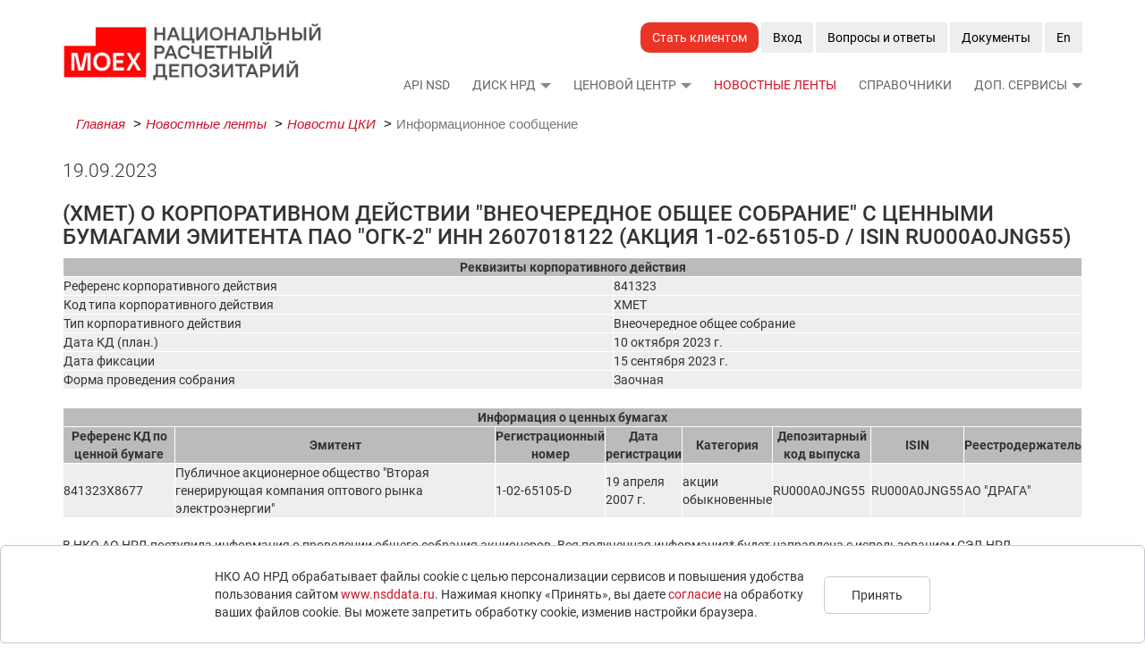

--- FILE ---
content_type: text/html; charset=UTF-8
request_url: https://nsddata.ru/ru/news/view/1034873
body_size: 16018
content:
<!DOCTYPE html>
<html lang="ru">
<head>

    <meta charset="utf-8">
    <meta name="viewport" content="width=device-width, initial-scale=1">
    <title>XMET ПАО "ОГК-2" (RU000A0JNG55)</title>

    <meta name="csrf-param" content="_csrf">
<meta name="csrf-token" content="JeQGIZ9hMHyyfu13AUkryQrPorUOm5UJg76CfEgeAPpuq1RLqjhVMuAw2C9LG3O6PIfKmHaq4G-6884aHVx5iw==">

        <noscript><div><img src='https://mc.yandex.ru/watch/44895304' style='position:absolute; left:-9999px;' alt='' /></div></noscript>
    <meta name="description" content="19.09.2023 (XMET) О корпоративном действии &quot;Внеочередное общее собрание&quot; с ценными бумагами эмитента ПАО &quot;ОГК-2&quot; ИНН 2607018122 (акция 1-02-65105-D / ISIN RU000A0JNG55)">
<link href="/css/jquery-ui.min.css" rel="stylesheet">
<link href="/css/bootstrap.min.css?1207" rel="stylesheet">
<link href="/css/style.css?1208" rel="stylesheet">
<link href="/css/style_v2.css?1207" rel="stylesheet">
<link href="/css/style_bs.css?0511" rel="stylesheet">
<link href="/css/products.css?1207" rel="stylesheet">
<script src="/js/jquery-3.2.1.min.js"></script>
<script src="/js/jquery-ui-1.12.1.custom/jquery-ui.min.js"></script>
<script src="/js/bootstrap.min.js"></script>
<script>
	(function(m,e,t,r,i,k,a){m[i]=m[i]||function(){(m[i].a=m[i].a||[]).push(arguments)}; m[i].l=1*new Date();k=e.createElement(t),a=e.getElementsByTagName(t)[0],k.async=1,k.src=r,a.parentNode.insertBefore(k,a)}) (window, document, "script", "https://mc.yandex.ru/metrika/tag.js", "ym"); ym(44895304, "init", { clickmap:true, trackLinks:true, accurateTrackBounce:true, webvisor:true }); 

</script></head>
<body>
	
    <div class="container head">
        <nav class="navbar navbar-default" role="navigation">
  <div class="container-fluid">
    <div class="navbar-header">
      <button type="button" class="navbar-toggle collapsed" data-toggle="collapse" data-target="#navbar-collapse" aria-expanded="false">
        <span class="sr-only">Menu</span>
        <span class="icon-bar"></span>
        <span class="icon-bar"></span>
        <span class="icon-bar"></span>
      </button>
      <a href="/ru" class="logo navbar-brand"></a>
    </div>
    <div class="collapse navbar-collapse" id="navbar-collapse">
		<div class="addnav" style="white-space: normal;">
    <a class='btn btn-light btn-to-primary' href="#" id="butMod"  style="color: #fff !important;background-color: #eb3426;border-radius: 10px; border: 1px solid transparent !important;">Стать клиентом</a>    
<div class="modal fade" id="request_form" tabindex="-1" role="dialog" aria-labelledby="authModalLabel"
     aria-hidden="true" style="text-align: justify;">
    <div class="modal-dialog" role="document">
        <div class="modal-content" style="overflow:hidden">
            <div class="modal-header" id="request-header">
                <button type="button" class="close" data-dismiss="modal" aria-label="Close">
                    <span aria-hidden="true" style="color: #F0F0F0; font-size: 30px; ">╳</span>
                </button>
                <p class="modal-title" id="title-request">Что бы вы хотели сделать?</p>
            </div>
            <div class="modal-body" id="request-body">
                <div class="form_win" id="action_form" style="display: flex">
                    <button class="request_button" name="consult"><img
                                src="/img/consult_access_form/consultation.png">
                        <p class="request_p"> Получить консультацию</p></button>
                    <button class="request_button" name="access"><img
                                src="/img/consult_access_form/access.png">
                        <p class="request_p">Получить доступ к информационным услугам НРД</p></button>
                </div>
                <div class="form_win" id="access_form" style="display: none">
                    <div id="access_request_form">
                        <button class="request_button" name="trial"><img
                                    src="/img/consult_access_form/trial.png">
                            <p class="request_p"> Тестовый доступ</p></button>
                        <button class="request_button" name="data"><img
                                    src="/img/consult_access_form/data.png">
                            <p class="request_p">Боевой доступ</p></button>
                    </div>
                </div>
                <div class="form_win" id="data_access_form" style="display: none">
                    <div id="data_access_request_form">
                        <div class="data_p">
                            <b>Клиентская поддержка</b>
                            Телефон: +7 495 956-27-90
                            E-mail: manager@nsd.ru<br>
                            <b>Общие вопросы по информационным услугам НРД</b>
                            E-mail: datasales@nsd.ru                        </div>
                    </div>
                </div>
                <div class="form_win" id="trial_access_form" style="display: none">
                    <div id="trial_access_request_form">
                        <p class="trial_p"> Тестовый доступ к какому продукту вас интересует?</p>
                        <div class="but_trial">
                            <button type="button" class="trial_button" id="API-NSD" name="oth_product" value="API NSD"
                                    form="TestOtherProductForm">API NSD
                            </button>
                            <button type="button" class="trial_button" id="OTC-DVP" name="oth_product" value="OTC DVP"
                                    form="TestOtherProductForm">Ценовые данные OTC</button>
                            <button type="button" class="trial_button" id="MAILINGS" name="oth_product" value="MAILINGS"
                                    form="TestOtherProductForm">Мои рассылки</button>
                            <button type="button" class="trial_button" id="DISC" name="oth_product" value="DISC"
                                    form="TestOtherProductForm">ДИСК НРД</button>
                            <button type="button" class="trial_button" id="TTL" name="oth_product" value="TTL"
                                    form="TestOtherProductForm">TTL
                            </button>
                            <button type="button" class="trial_button" id="GETNEWS" name="oth_product" value="GETNEWS"
                                    form="TestOtherProductForm">Getnews</button>
                            <button type="button" class="trial_button" id="valuation" name="vc_product"
                                    value="valuation">Ценовой центр</button>
                            <button type="button" class="trial_button" id="Share-of-non-residents-in-OFZ"
                                    value="Доля нерезидентов в ОФЗ" name="oth_product"
                                    form="TestOtherProductForm">Доля нерезидентов в ОФЗ</button>
                            <button type="button" class="trial_button" id="EOD" name="oth_product" value="EOD"
                                    form="TestOtherProductForm">Итоги торгов</button>
                            <button type="button" class="trial_button" id="REPO" name="oth_product" value="REPO"
                                    form="TestOtherProductForm">Сделки РЕПО</button>
                            <button type="button" class="trial_button" id="Rates" name="oth_product" value="Rates"
                                    form="TestOtherProductForm">Индикативные ставки</button>
                            <button type="button" class="trial_button" id="Pifs" name="oth_product" value="Pifs"
                                    form="TestOtherProductForm">Агрегатор ПИФ</button>
                        </div>
                    </div>
                </div>
                <div class="form_win" id="consult_form" style="display: none">
                    <form id="ConsultForm" action="/ru/products/consult" method="post">
<input type="hidden" name="_csrf" value="JeQGIZ9hMHyyfu13AUkryQrPorUOm5UJg76CfEgeAPpuq1RLqjhVMuAw2C9LG3O6PIfKmHaq4G-6884aHVx5iw==">
<div class="row">
    <div class="col-sm-12">
        <div class="ta_form_field_wrapper_consult">
            <span class="red-star_consult" style="float: right; color: red;">*</span>
            <div class="form-group field-consultform-name required">

<input type="text" id="consultform-name" class="form-control valid_change_field" name="ConsultForm[name]" placeholder="Ф.И.О." aria-required="true">

<div class="help-block"></div>
</div>        </div>
    </div>
</div>
<div class="row">
    <div class="col-sm-6">
        <div class="ta_form_field_wrapper_consult">
            <span class="red-star_consult" style="float: right; color: red;">*</span>
            <div class="form-group field-consultform-phone required">

<input type="text" id="consultform-phone" class="form-control valid_change_field" name="ConsultForm[phone]" placeholder="Телефон: 89001234567" aria-required="true">

<div class="help-block"></div>
</div>        </div>
    </div>
    <div class="col-sm-6">
        <div class="ta_form_field_wrapper_consult">
            <span class="red-star_consult" style="float: right; color: red;">*</span>
            <div class="form-group field-consultform-email required">

<input type="text" id="consultform-email" class="form-control valid_change_field" name="ConsultForm[email]" placeholder="E-mail" aria-required="true">

<div class="help-block"></div>
</div>        </div>
    </div>
</div>
<div class="row">
    <div class="col-sm-12">
        <div class="ta_form_field_wrapper_consult">
            <div class="form-group field-consultform-company">

<input type="text" id="consultform-company" class="form-control valid_change_field" name="ConsultForm[company]" placeholder="Компания">

<div class="help-block"></div>
</div>        </div>
    </div>
</div>
<div class="row">
    <div class="col-sm-12">
        <div class="ta_form_field_wrapper_test_access">
            <div class="form-group field-consultform-position">

<input type="text" id="consultform-position" class="form-control valid_change_field" name="ConsultForm[position]" placeholder="Должность">

<div class="help-block"></div>
</div>        </div>
    </div>
</div>
<div class="row">
    <div class="col-sm-12">
        <div class="ta_form_field_wrapper_consult">
            <div class="form-group field-consultform-question">

<textarea id="consultform-question" class="form-control valid_change_field" name="ConsultForm[question]" rows="3" placeholder="Ваш вопрос" style="width: 100%;height: auto;background: #EFF2F4;"></textarea>

<div class="help-block"></div>
</div>        </div>
    </div>
</div>
<div class="row">
    <div class="red-star-wrapper" style="margin-bottom: 50px">
        <div class="col-sm-12">
            <span class="red-star_consult" style="color: red;">*</span> <span class="red-star-label_consult"> &mdash; поля обязательные для заполнения</span>
        </div>
    </div>
</div>
<div class="row">
    <div class="col-sm-12">
        <input type="checkbox" id="ConsultFormscales" name="ConsultForm[scales]" oninvalid="check(this);" required>
        <label for="scales" class="for-scales" id="consult_form"><a href="#" style="border-bottom: 1px dashed #9DA9B0;color:#9DA9B0;margin-left: 10px ">Я согласен на обработку персональных данных</a></label>
    </div>
</div>
<div class="form-group field-consultform-captcha required">

<div style="display: flex;flex-wrap: nowrap;justify-content: space-around; align-items: center"><img id="ConsultForm-captcha-image" src="/ru/products/captcha?v=6978b1679558c2.57317121" alt=""> <b>=&ensp;</b>
    <input type="text" id="consultform-captcha" class="form-control valid_change_field" name="ConsultForm[captcha]" aria-required="true">&emsp;<div>Введите результат <br> выражения с картинки</div></div><br><a href="#" id="ConsultForm-captcha-refresh-link">Обновить изображение</a>

<div class="help-block"></div>
</div>
<div class="jumbo-2-button-wrapper_consult" style="text-align: center">
    <button type="submit" class="btn btn-primary" style="padding: 10px 20px!important;">Отправить заявку</button>
</div>
</form><script type="text/javascript">
    function check(input) {
        if (input.checked !== true) {
            input.setCustomValidity('Чтобы продолжить, установите этот флажок');
        } else {
            input.setCustomValidity('');
        }
    }

    $('#ConsultForm').on("submit",function(e){
        $(this).on('beforeValidate',function(event, messages, errorAttributes){
            $(".preloader").css('display', 'block');
            $(this).css('opacity', '0.6');
        });

        $(this).on('afterValidate',function(event, messages, errorAttributes){
            $(".preloader").css('display', 'none');
            $(this).css('opacity', '1');
        });
    });

    $('#ConsultForm').on('beforeSubmit', function (event) {
        event.preventDefault();
        $(this).find('input[type=submit], button[type=submit]').prop('disabled', false);
        var data = $('#ConsultForm').serializeArray();
        data.push({name: 'submit', value: 1});
        var url = langSuf + '/products/consult';
        $.ajax({
            // url: '/ru/valuation-center',
            url: url,
            type: 'post',
            dataType: 'json',
            data: data,
            beforeSend: function(){
                $(".preloader").css('display', 'block');
                $('#ConsultForm').css('opacity', '0.6');
            },
            success: function (data) {
                if (data.success === true) {
                    $('.form_win ').css('display', 'none');
                    $('#successful_appeal_request_form').css('display', 'block');
                } else {
                    failFormSend();
                }
            },
            error: function () {
                failFormSend();
            },
            complete: function(){
                $(".preloader").css('display', 'none');
                $('#ConsultForm').css('opacity', '1');
            }
        });

        return false;
    });
</script>
<style>
    .ta_form_field_wrapper input {
        border-radius: unset;
    }
</style>
                </div>
                <div class="form_win" id="othProduct_trial_form" style="display: none">
                    <form id="TestOtherProductForm" action="/ru/products/testaccess" method="post">
<input type="hidden" name="_csrf" value="JeQGIZ9hMHyyfu13AUkryQrPorUOm5UJg76CfEgeAPpuq1RLqjhVMuAw2C9LG3O6PIfKmHaq4G-6884aHVx5iw==">
<div class="row">
    <div class="col-sm-12">
        <div class="ta_form_field_wrapper_test_access">
            <span class="red-star_test_access" style="float: right; color: red;">*</span>
            <div class="form-group field-testaccessform-name required">

<input type="text" id="testaccessform-name" class="form-control valid_change_field" name="TestAccessForm[name]" placeholder="Ф.И.О." aria-required="true">

<div class="help-block"></div>
</div>        </div>
    </div>
</div>
<div class="row">
    <div class="col-sm-6">
        <div class="ta_form_field_wrapper_test_access">
            <span class="red-star_test_access" style="float: right; color: red;">*</span>
            <div class="form-group field-testaccessform-phone required">

<input type="text" id="testaccessform-phone" class="form-control valid_change_field" name="TestAccessForm[phone]" placeholder="Телефон: 89001234567" aria-required="true">

<div class="help-block"></div>
</div>        </div>
    </div>
    <div class="col-sm-6">
        <div class="ta_form_field_wrapper_test_access">
            <span class="red-star_test_access" style="float: right; color: red;">*</span>
            <div class="form-group field-testaccessform-email required">

<input type="text" id="testaccessform-email" class="form-control valid_change_field" name="TestAccessForm[email]" placeholder="E-mail" aria-required="true">

<div class="help-block"></div>
</div>        </div>
    </div>
</div>
<div class="row">
    <div class="col-sm-12">
        <div class="ta_form_field_wrapper_test_access">
            <span class="red-star_test_access" style="float: right; color: red;">*</span>
            <div class="form-group field-testaccessform-company required">

<input type="text" id="testaccessform-company" class="form-control valid_change_field" name="TestAccessForm[company]" placeholder="Компания" aria-required="true">

<div class="help-block"></div>
</div>        </div>
    </div>
</div>
<div class="row">
    <div class="col-sm-12">
        <div class="ta_form_field_wrapper_test_access">
            <span class="red-star_test_access" style="float: right; color: red;">*</span>
            <div class="form-group field-testaccessform-position required">

<input type="text" id="testaccessform-position" class="form-control valid_change_field" name="TestAccessForm[position]" placeholder="Должность" aria-required="true">

<div class="help-block"></div>
</div>        </div>
    </div>
</div>
<div class="form-group field-testaccessform-des required">

<input type="hidden" id="testaccessform-des" class="form-control" name="TestAccessForm[des]">

<div class="help-block"></div>
</div><div class="row">
    <div class="red-star-wrapper" style="margin-bottom: 50px">
        <div class="col-sm-12">
            <span class="red-star_test_access" style="color: red;">*</span> <span class="red-star-label_test_access"> &mdash; поля обязательные для заполнения</span>
        </div>
    </div>
</div>
<div class="row">
    <div class="col-sm-12">
        <input type="checkbox" id="TestOtherProductFormscales" name="TestAccessForm[scales]" oninvalid="check(this);" required>
        <label for="scales" class="for-scales" id="othProduct_trial_form"><a href="#" style="border-bottom: 1px dashed #9DA9B0;color:#9DA9B0;margin-left: 10px ">Я согласен на обработку персональных данных</a></label>
    </div>
</div>
<div class="form-group field-testaccessform-captcha required">

<div style="display: flex;flex-wrap: nowrap;justify-content: space-around; align-items: center"><img id="TestOtherProductForm-captcha-image" src="/ru/products/captcha?v=6978b167967560.07858871" alt=""> <b>=&ensp;</b>
    <input type="text" id="testaccessform-captcha" class="form-control valid_change_field" name="TestAccessForm[captcha]" aria-required="true">&emsp;<div>Введите результат <br> выражения с картинки</div></div><br><a href="#" id="TestOtherProductForm-captcha-refresh-link">Обновить изображение</a>

<div class="help-block"></div>
</div><div class="jumbo-2-button-wrapper_test_access" style="text-align: center">
    <button type="submit" class="btn btn-primary" style="padding: 10px 20px!important;">Отправить заявку</button>
</div>
</form><script type="text/javascript">
    function check(input) {
        if (input.checked !== true) {
            input.setCustomValidity('Чтобы продолжить, установите этот флажок');
        } else {
            input.setCustomValidity('');
        }
    }


    $('#TestOtherProductForm').on("submit",function(e){
        $(this).on('beforeValidate',function(event, messages, errorAttributes){
            $(".preloader").css('display', 'block');
            $(this).css('opacity', '0.6');
        });

        $(this).on('afterValidate',function(event, messages, errorAttributes){
            $(".preloader").css('display', 'none');
            $(this).css('opacity', '1');
        });
    });

    $('#TestOtherProductForm').on('beforeSubmit', function (event, messages, errorAttributes) {
        event.preventDefault();
        $(this).find('input[type=submit], button[type=submit]').prop('disabled', false)
        var data = $(event.target).serializeArray();
        data.push({name: 'submit', value: 1});
        var url = langSuf + '/products/testaccess';
        $.ajax({
            url: url,
            type: 'post',
            dataType: 'json',
            data: data,
            beforeSend: function(){
                $(".preloader").css('display', 'block');
                $(event.target).css('opacity', '0.6');
            },
            success: function (data) {
                if (data.success === true) {
                    $('.form_win ').css('display', 'none');
                    $('#successful_appeal_request_form').css('display', 'block');
                } else {
                    failFormSend();
                }
            },
            error: function () {
                failFormSend();
            },
            complete: function(){
                $(".preloader").css('display', 'none');
                $(event.target).css('opacity', '1');
            }
        });

        return false;
    });
</script>
<style>
    .ta_form_field_wrapper input {
        border-radius: unset;
    }
</style>                </div>
                <div class="form_win" id="vcProduct_trial_form" style="display: none">
                    <form id="TestValProductForm" action="/ru/products/testaccessval" method="post">
<input type="hidden" name="_csrf" value="JeQGIZ9hMHyyfu13AUkryQrPorUOm5UJg76CfEgeAPpuq1RLqjhVMuAw2C9LG3O6PIfKmHaq4G-6884aHVx5iw=="><div class="row">
    <div class="col-sm-12">
        <div class="ta_form_field_wrapper_test_access">
            <span class="red-star_test_access" style="float: right; color: red;">*</span>
            <div class="form-group field-testaccessform-name required">

<input type="text" id="testaccessform-name" class="form-control valid_change_field" name="TestAccessForm[name]" placeholder="Ф.И.О." aria-required="true">

<div class="help-block"></div>
</div>        </div>
    </div>
</div>
<div class="row">
    <div class="col-sm-6">
        <div class="ta_form_field_wrapper_test_access">
            <span class="red-star_test_access" style="float: right; color: red;">*</span>
            <div class="form-group field-testaccessform-phone required">

<input type="text" id="testaccessform-phone" class="form-control valid_change_field" name="TestAccessForm[phone]" placeholder="Телефон: 89001234567" aria-required="true">

<div class="help-block"></div>
</div>        </div>
    </div>
    <div class="col-sm-6">
        <div class="ta_form_field_wrapper_test_access">
            <span class="red-star_test_access" style="float: right; color: red;">*</span>
            <div class="form-group field-testaccessform-email required">

<input type="text" id="testaccessform-email" class="form-control valid_change_field" name="TestAccessForm[email]" placeholder="E-mail" aria-required="true">

<div class="help-block"></div>
</div>        </div>
    </div>
</div>
<div class="row">
    <div class="col-sm-12">
        <div class="ta_form_field_wrapper_test_access">
            <span class="red-star_test_access" style="float: right; color: red;">*</span>
            <div class="form-group field-testaccessform-company required">

<input type="text" id="testaccessform-company" class="form-control valid_change_field" name="TestAccessForm[company]" placeholder="Компания" aria-required="true">

<div class="help-block"></div>
</div>        </div>
    </div>
</div>
<div class="row">
    <div class="col-sm-12">
        <div class="ta_form_field_wrapper_test_access">
            <span class="red-star_test_access" style="float: right; color: red;">*</span>
            <div class="form-group field-testaccessform-position required">

<input type="text" id="testaccessform-position" class="form-control valid_change_field" name="TestAccessForm[position]" placeholder="Должность" aria-required="true">

<div class="help-block"></div>
</div>        </div>
    </div>
</div>
<div class="form-group field-testaccessform-des-val required">

<input type="hidden" id="testaccessform-des-val" class="form-control" name="TestAccessForm[des]">

<div class="help-block"></div>
</div><div class="row">
    <div class="col-sm-12">
        <div class="ta_form_field_wrapper_test_access">
            <label for="method" style="width: 100%">Методика<span class="red-star_test_access" style="float: right; color: red;">*</span></label>
            <div class="custom-select-vc" style="margin-bottom: 15px;">
                <select name="TestAccessForm[method]">
                    <option value="0">Все методики</option>
                    <option value="1">Рублевые облигации</option>
                    <option value="2">Ипотечные облигации</option>
                    <option value="3">Еврооблигации Правительства РФ</option>
                    <option value="4">Облигации с плавающим купоном</option>
                    <option value="6">Корпоративные евробонды</option>
                    <option value="7">Облигации без международных рейтингов</option>
                    <option value="8">Субординированные облигации</option>
                    <option value="9">Структурные облигации</option>
                </select>
            </div>
        </div>
    </div>
</div>
<div class="row">
    <div class="col-sm-12">
        <div class="ta_form_field_wrapper_test_access">
            <label for="method" style="width: 100%">Тип доступа<span class="red-star_test_access" style="float: right; color: red;">*</span></label>
            <div class="custom-select-vc">
                <select name="TestAccessForm[accessType]">
                    <option value="1">Просмотр и скачивание</option>
                    <option value="2">Скачивание</option>
                    <option value="3">Просмотр</option>
                </select>
            </div>
        </div>
    </div>
</div>
<div class="row">
    <div class="red-star-wrapper" style="margin-bottom: 50px">
        <div class="col-sm-12">
            <span class="red-star_test_access" style="color: red;">*</span> <span class="red-star-label_test_access"> &mdash; поля обязательные для заполнения</span>
        </div>
    </div>
</div>
<div class="row">
    <div class="col-sm-12">
        <input type="checkbox" id="TestValProductFormscales" name="TestAccessForm[scales]" oninvalid="check(this);" required>
        <label for="scales" class="for-scales" id="vcProduct_trial_form"><a href="#" style="border-bottom: 1px dashed #9DA9B0;color:#9DA9B0;margin-left: 10px ">Я согласен на обработку персональных данных</a></label>
    </div>
</div>
<div class="form-group field-testaccessform-captcha required">

<div style="display: flex;flex-wrap: nowrap;justify-content: space-around; align-items: center"><img id="TestValProductForm-captcha-image" src="/ru/products/captcha?v=6978b167970376.34272489" alt=""> <b>=&ensp;</b>
    <input type="text" id="testaccessform-captcha" class="form-control valid_change_field" name="TestAccessForm[captcha]" aria-required="true">&emsp;<div>Введите результат <br> выражения с картинки</div></div><br><a href="#" id="TestValProductForm-captcha-refresh-link">Обновить изображение</a>

<div class="help-block"></div>
</div><div class="jumbo-2-button-wrapper_test_access" style="text-align: center">
    <button type="submit" class="btn btn-primary" style="padding: 10px 20px!important;">Отправить заявку</button>
</div>
</form><script type="text/javascript">
    function check(input) {
        if (input.checked !== true) {
            input.setCustomValidity('Чтобы продолжить, установите этот флажок');
        } else {
            input.setCustomValidity('');
        }
    }

    document.getElementById('butMod').addEventListener('click', function() {
        const refreshLinkIds = [
            'ConsultForm-captcha-refresh-link',
            'TestOtherProductForm-captcha-refresh-link',
            'TestValProductForm-captcha-refresh-link'
        ];
        refreshLinkIds.forEach(id => {
            const element = document.getElementById(id);            
                if(element) {
                    element.click();                
                }
        });
    });

    $('#TestValProductForm').on("submit",function(e){
        $(this).on('beforeValidate',function(event, messages, errorAttributes){
            $(".preloader").css('display', 'block');
            $(this).css('opacity', '0.6');
        });

        $(this).on('afterValidate',function(event, messages, errorAttributes){
            $(".preloader").css('display', 'none');
            $(this).css('opacity', '1');
        });
    });

    $('#TestValProductForm').on('beforeSubmit', function (event) {
        event.preventDefault();
        $(this).find('input[type=submit], button[type=submit]').prop('disabled', true);
        var data = $('#TestValProductForm').serializeArray();
        data.push({name: 'submit', value: 1});
        var url = langSuf + '/products/testaccessval';
        $.ajax({
            url: url,
            type: 'post',
            dataType: 'json',
            data: data,
            beforeSend: function(){
                $(".preloader").css('display', 'block');
                $('#TestValProductForm').css('opacity', '0.6');
            },
            success: function (data) {
                if (data.success === true) {
                    $('.form_win ').css('display', 'none');
                    $('#successful_appeal_request_form').css('display', 'block');
                } else {
                    failFormSend();
                }
            },
            error: function () {
                failFormSend();
            },
            complete: function(){
                $(".preloader").css('display', 'none');
                $('#TestValProductForm').css('opacity', '1');
            }
        });

        return false;
    });
</script>
<style>
    .ta_form_field_wrapper input {
        border-radius: unset;
    }
</style>
                </div>
                <div class="form_win" id="personal_data_form" style="display: none">
                    <h4 style="text-align: center">Согласие на обработку данных</h4>
                    <p style="text-indent: 20px;">Заполняя настоящую форму и отправляя ее нажатием кнопки «Отправить заявку» подтверждаю, что ознакомлен с <a href="/files/docs/personal_information.pdf" target="_blank">Политикой обработки персональных данных в НКО АО НРД</a> и даю согласие Небанковской кредитной организации акционерному обществу «Национальный расчетный депозитарий», адрес места нахождения: г. Москва, ул. Спартаковская, д. 12 (далее — Оператор) на обработку своих персональных данных в соответствии с указанной политикой. Также,  в соответствии с пунктом 4 статьи 9 Федерального закона от 27.07.2006 N 152-ФЗ «О персональных данных», даю согласие Оператору на обработку (с использованием средств автоматизации), в том числе сбор, запись, систематизацию, накопление, хранение, уточнение (обновление, изменение), извлечение, использование, передачу, включая трансграничную передачу, обезличивание, блокирование, удаление, уничтожение следующих персональных данных: фамилия, имя, отчество, адрес электронной почты, место работы, должность, телефонный номер, в целях получения информационных рассылок, сообщений, проведения опросов, анкетирования, консультаций по телефону.
</p><p style="text-indent: 20px;">Настоящее согласие действует со дня выражения моего согласия с условиями оказания услуг и до момента отписки от предоставляемых услуг, также согласие может быть отозвано мною в любое время в течение всего срока действия согласия путем направления Оператору в письменном виде уведомления об отзыве согласия в произвольной форме.</p>                    <div style="text-align: center;">
                        <button type="submit" class="btn-close-personal-data btn btn-primary"
                                style="padding: 10px 20px!important;">Закрыть</button>
                    </div>
                </div>
                <div class="form_win" id="successful_appeal_request_form" style="display: none">
                    <p class="data_p">
                        <b>Спасибо за обращение, мы свяжемся с Вами в ближайшее время.</b>
                    </p>
                </div>
                <div class="preloader" style="display: none; z-index: 999;">
                    <div class="container-load">
                        <div class="loader11">
                            <span></span>
                            <span></span>
                            <span></span>
                            <span></span>
                            <span></span>
                            <span></span>
                            <span></span>
                            <span></span>
                            <span></span>
                            <span></span>
                        </div>
                    </div>
                </div>
            </div>
        </div>
    </div>
</div>
<style>
    .but_trial {
        display: flex;
        flex-wrap: wrap;
        justify-content: space-around;
        padding: 20px;
    }

    .trial_p {
        margin-top: 15px;
        color: black;
        font-size: 18px;
        white-space: pre-wrap;
        font-weight: bold;
        text-align: center;
    }

    .trial_button {
        font-weight: bolder;
        background-color: darkgray;
        border-radius: 10px;
        border: 2px solid #e5e5e5;;
        height: 50px;
        width: 210px;
        margin-top: 1rem;
    }

    .modal.fade.in {
        padding-right: 0px !important;
        z-index: 1000000;
    }

    .modal-open {
        padding-right: 0px !important;
    }

    .loader11 {
        width: 20%;
        height: 15%;
        position: absolute;
        margin: 30% 40%;
    }

    .loader11 span {
        display: block;
        width: 5px;
        height: 10px;
        background: #e43632;
        position: absolute;
        bottom: 0;
        animation: loading-11 2.25s infinite ease-in-out
    }

    .loader11 span:nth-child(2) {
        left: 11px;
        animation-delay: .2s
    }

    .loader11 span:nth-child(3) {
        left: 22px;
        animation-delay: .4s
    }

    .loader11 span:nth-child(4) {
        left: 33px;
        animation-delay: .6s
    }

    .loader11 span:nth-child(5) {
        left: 44px;
        animation-delay: .8s
    }

    .loader11 span:nth-child(6) {
        left: 55px;
        animation-delay: 1s
    }

    .loader11 span:nth-child(7) {
        left: 66px;
        animation-delay: 1.2s
    }

    .loader11 span:nth-child(8) {
        left: 77px;
        animation-delay: 1.4s
    }

    .loader11 span:nth-child(9) {
        left: 88px;
        animation-delay: 1.6s
    }

    @-webkit-keyframes loading-11 {
        0% {
            height: 10px;
            transform: translateY(0);
            background: #ff4d80
        }
        25% {
            height: 60px;
            transform: translateY(15px);
            background: #3423a6
        }
        50% {
            height: 10px;
            transform: translateY(-10px);
            background: #e29013
        }
        100% {
            height: 10px;
            transform: translateY(0);
            background: #e50926
        }
    }

    @keyframes loading-11 {
        0% {
            height: 10px;
            transform: translateY(0);
            background: #ff4d80
        }
        25% {
            height: 60px;
            transform: translateY(15px);
            background: #3423a6
        }
        50% {
            height: 10px;
            transform: translateY(-10px);
            background: #e29013
        }
        100% {
            height: 10px;
            transform: translateY(0);
            background: #e50926
        }
    }

    .container-load {
        padding-left: 0;
        padding-right: 0;
    }

    .preloader {
        display: block;
        z-index: 999;
        width: 100%;
        height: 100%;
        position: absolute;
        top: 0;
        left: 0;
    }

    #access_request_form {
        display: flex;
        flex-wrap: wrap;
        justify-content: space-around;
        padding: 20px;
    }

    #request-header {
        text-align: center;
        font-size: 18px;
        color: #fff !important;
        background: #eb3426;
    }

    .request_button {
        background-color: #FFFFFF;
        border-radius: 10px;
        border: 2px solid #e5e5e5;;
        height: 225px;
        width: 225px;
    }

    #action_form {
        display: flex;
        flex-wrap: wrap;
        justify-content: space-around;
        padding: 20px;
    }

    .request_p {
        margin-top: 15px;
        color: black;
        font-size: 18px;
        white-space: pre-wrap;
        font-weight: bold;
    }

    .data_p {
        margin: 10px auto 30px auto;
        text-align: center;
        font-size: 18px;
        white-space: pre-line;
    }

    .help-block {
        white-space: pre-line;
    }

    #personal_data_form {
        color: black;
        font-size: 16px;
        white-space: pre-line;
    }
</style>
<script>
    var AjaxChatCsrfData = ({
        data: {"_csrf":"JeQGIZ9hMHyyfu13AUkryQrPorUOm5UJg76CfEgeAPpuq1RLqjhVMuAw2C9LG3O6PIfKmHaq4G-6884aHVx5iw=="}    });
    $.ajaxSetup(AjaxChatCsrfData);

    jQuery(document).ready(function ($) {
        $('.request_button').click(function () {
            var idAction = this.name;
            switch (idAction) {
                case 'consult':
                    $('.form_win ').css('display', 'none');
                    $('#consult_form').css('display', 'block');
                    $('.modal-title').text('Получить консультацию');
                    break;
                case 'access':
                    $('.form_win ').css('display', 'none');
                    $('#access_form').css('display', 'block');
                    $('.modal-title').text('Какой доступ вы желаете получить?');
                    break;
                case 'data':
                    $('.form_win ').css('display', 'none');
                    $('#data_access_form').css('display', 'block');
                    $('.modal-title').text('Боевой доступ');
                    break;
                case 'trial':
                    $('.form_win ').css('display', 'none');
                    $('#trial_access_form').css('display', 'block');
                    $('.modal-title').text('Тестовый доступ');
                    break;
            }
        });
        $('.trial_button').click(function (e) {
            $('.form_win ').css('display', 'none');
            $('.modal-title').text(this.innerHTML);
            document.getElementById('title-request').title = this.value;

            if (e.target.form) {

                $('#request_form').one('hide.bs.modal', {form: e.target.form}, function (ev) {
                    ev.data.form.id = ev.data.form.id.replace(new RegExp('-' + e.target.id + '$'), '');
                });

                e.target.form.id += '-' + e.target.id;
            }

            switch (this.name) {
                case 'oth_product':
                    document.getElementById('testaccessform-des').value = document.getElementById("title-request").title;
                    $('#othProduct_trial_form').css('display', 'block');
                    break;
                case 'vc_product':
                    document.getElementById('testaccessform-des-val').value = document.getElementById("title-request").title;
                    $('#vcProduct_trial_form').css('display', 'block');
                    break;
            }
        });
        var idForm;
        $('.for-scales').click(function () {
            idForm = this.id;
            $('.form_win ').css('display', 'none');
            $('#personal_data_form').css('display', 'block');
        });
        $('.btn-close-personal-data').click(function () {
            $('.form_win ').css('display', 'none');
            $('#' + idForm).css('display', 'block');
        });

    });

    $('#request_form').on('hidden.bs.modal', function (e) {
        $('.form_win ').css('display', 'none');
        $('#action_form').css('display', 'flex');
        $('.modal-title').text('Что бы вы хотели сделать?');
        document.getElementById("ConsultForm").reset();
        document.getElementById("TestOtherProductForm").reset();
        document.getElementById("TestValProductForm").reset();
    });
</script>        <a class="btn btn-light btn-to-primary" href="/ru/login?url=https%3A%2F%2Fnsddata.ru%2Fru%2Fnews%2Fview%2F1034873" role="button">Вход</a>
    	<a class="btn btn-light btn-to-primary" href="/ru/faq" role="button">Вопросы и ответы</a>
    <a class="btn btn-light btn-to-primary" href="/ru/documents" role="button">Документы</a>
    <a class="btn btn-light btn-to-primary" id="btn-lang" href="en" role="button">En</a>
</div>
<script>
    jQuery(document).ready(function ($) {
        $('#butMod').click(function () {
            $('#request_form').modal('toggle');
            $('.modal-dialog').css('z-index','1000000000')
            return false;
        });
    });
</script>
<style>
    .modal-backdrop.fade.in{
        z-index: 2;
    }
    .navbar-collapse.collapse.in{
        z-index: 1;
    }
</style>        <ul class="nav navbar-nav">
		                	                        <li>
            	<a href="/ru/products/2">API NSD</a>
            </li>
                    		                	                        <li class="dropdown">
                <a href="/ru/products/disc">ДИСК НРД</a>
                <span class="dropdown-toggle" data-toggle="dropdown" role="button" aria-haspopup="true" aria-expanded="false"><span class="caret"></span></span>
                <ul class="dropdown-menu">
                                                                              <li>
						<a href="/ru/disc/org">Организации</a>
                    </li>
                                                                              <li>
						<a href="/ru/disc/sec">Ценные бумаги</a>
                    </li>
                                                                              <li>
						<a href="/ru/disc/ca">Календарь корпоративных действий</a>
                    </li>
                                                                              <li>
						<a href="/ru/disc/ce">Календарь событий по организациям</a>
                    </li>
                                                                              <li>
						<a href="/ru/disc/news">Сообщения</a>
                    </li>
                                                                              <li>
						<a href="/ru/disc/news/sec">Сообщения по&nbsp;ценным бумагам</a>
                    </li>
                                                                              <li>
						<a href="/ru/disc/news/org">Сообщения о&nbsp;событиях по организации</a>
                    </li>
                                                                              <li>
						<a href="/ru/disc/news/ls">Сообщения о&nbsp;действиях с лицевыми счетами НРД</a>
                    </li>
                                                                              <li>
						<a href="/ru/disc/docs">Эмиссионные документы</a>
                    </li>
                                  </ul>
            </li>
                    		                	                        <li class="dropdown">
                <a href="/ru/products/valuation-center#about">Ценовой Центр</a>
                <span class="dropdown-toggle" data-toggle="dropdown" role="button" aria-haspopup="true" aria-expanded="false"><span class="caret"></span></span>
                <ul class="dropdown-menu">
                                                                              <li>
						<a href="/ru/products/valuation-center#about">О сервисе</a>
                    </li>
                                                                              <li>
						<a href="/ru/products/valuation-center#methods">Данные</a>
                    </li>
                                                                              <li>
						<a href="/ru/products/valuation-center#education">Обучение</a>
                    </li>
                                                                              <li>
						<a href="/ru/products/valuation-center#documents">Документы и методики</a>
                    </li>
                                  </ul>
            </li>
                    		                	                        <li class="active">
            	<a href="/ru/newslists">Новостные ленты</a>
            </li>
                    		                	                        <li>
            	<a href="/ru/refbooks">Справочники</a>
            </li>
                    		                	                        <li class="dropdown">
                <a href="/ru/addservices">Доп. сервисы</a>
                <span class="dropdown-toggle" data-toggle="dropdown" role="button" aria-haspopup="true" aria-expanded="false"><span class="caret"></span></span>
                <ul class="dropdown-menu">
                                                                              <li>
						<a href="/ru/products/28">Рассылка информации депонентам НРД</a>
                    </li>
                                                                              <li>
						<a href="/ru/products/32">Эмиссионная библиотека</a>
                    </li>
                                                                              <li>
						<a href="/ru/intsec-report">ISIN/CFI</a>
                    </li>
                                                                              <li>
						<a href="/ru/lk/mailing">Мои рассылки</a>
                    </li>
                                                                              <li>
						<a href="/ru/structure-report">Отчет о структуре владения ценными бумагами</a>
                    </li>
                                                                              <li>
						<a href="/ru/dannye-po-kursam-fx-i-dragocennym-metallam">Данные по курсам FX и драгоценным металлам</a>
                    </li>
                                                                              <li>
						<a href="/ru/products/pifs">Агрегатор ПИФ НРД</a>
                    </li>
                                  </ul>
            </li>
                    		        </ul>
    </div><!-- /.navbar-collapse -->
  </div><!-- /.container-fluid -->
</nav>    </div>
		<div class="container content">
    	
        <style>
            .breadcrumb > li + li:before {
                color: black;
                content: ">";
            }
        </style>
        <ul class="breadcrumb" style="
    font-family: Montserrat,&#039;Open Sans&#039;,sans-serif;
    font-size: 1.5rem;
    font-weight: 400;
    background-color: inherit;
    margin-bottom: 0px;"><li><i><a href="/">Главная</a></i></li>
<li><i><a href="/ru/newslists">Новостные ленты</a></i></li>
<li><i><a href="/ru/news">Новости ЦКИ</a></i></li>
<li class="active">Информационное сообщение</li>
</ul>
        <br>

    <script>
        function fGummaFontSize() {

            /* Увеличиваем размер шрифта, до появления прокрутки */
            while (this.clientHeight < 50) {
                console.log(this.clientHeight + ' s' + getComputedStyle(this).fontSize);
                this.style.fontSize = parseFloat(getComputedStyle(this).fontSize) + 2 + "px";
            }
        }

        /* Функция обхода всех элементов с нужным классом */
        function fGummaResizeAll() {
            document.querySelectorAll(".disc-message-header").forEach(el => fGummaFontSize.call(el));
        }

        document.querySelectorAll(".disc-message-header").forEach(el => el.addEventListener("input", fGummaFontSize));
        window.onload = fGummaResizeAll; // Запуск после загрузки контента
        window.onresize = fGummaResizeAll; // Запуск при изменении размеров окна и контейнеров
    </script>

<p class="lead">19.09.2023</p>
<h1 class="disc-message-header">(XMET) О корпоративном действии "Внеочередное общее собрание" с ценными бумагами эмитента ПАО "ОГК-2" ИНН 2607018122 (акция 1-02-65105-D / ISIN RU000A0JNG55)</h1>
<div class="message_body">
    
      <table cellspacing="1" cellpadding="0" width="100%">
         <thead bgcolor="#ffdddd">
            <tr>
               <th colspan="2" bgcolor="#bbbbbb" align="center">Реквизиты корпоративного действия</th>
            </tr>
         </thead>
         <tbody>
            <tr>
               <td bgcolor="#eeeeee">Референс корпоративного действия</td>
               <td bgcolor="#eeeeee" style="word-wrap:break-word;word-break:break-all;">841323</td>
            </tr>
            <tr>
               <td bgcolor="#eeeeee">Код типа корпоративного действия</td>
               <td bgcolor="#eeeeee" style="word-wrap:break-word;word-break:break-all;">XMET</td>
            </tr>
            <tr>
               <td bgcolor="#eeeeee">Тип корпоративного действия</td>
               <td bgcolor="#eeeeee" style="word-wrap:break-word;word-break:break-all;">Внеочередное общее собрание</td>
            </tr>
            <tr>
               <td bgcolor="#eeeeee">Дата КД (план.)</td>
               <td bgcolor="#eeeeee">10 октября 2023 г. </td>
            </tr>
            <tr>
               <td bgcolor="#eeeeee">Дата фиксации</td>
               <td bgcolor="#eeeeee">15 сентября 2023 г.</td>
            </tr>
            <tr>
               <td bgcolor="#eeeeee">Форма проведения собрания</td>
               <td bgcolor="#eeeeee" style="word-wrap:break-word;word-break:break-all;">Заочная</td>
            </tr>
         </tbody>
      </table><br/>
      <table cellspacing="1" cellpadding="0" width="100%">
         <thead bgcolor="#ffdddd">
            <tr>
               <th colspan="8" bgcolor="#bbbbbb" align="center">Информация о ценных бумагах</th>
            </tr>
            <tr>
               <th bgcolor="#bbbbbb" align="center">Референс КД по ценной бумаге</th>
               <th bgcolor="#bbbbbb" align="center">Эмитент</th>
               <th bgcolor="#bbbbbb" align="center">Регистрационный номер</th>
               <th bgcolor="#bbbbbb" align="center">Дата регистрации</th>
               <th bgcolor="#bbbbbb" align="center">Категория</th>
               <th bgcolor="#bbbbbb" align="center">Депозитарный код выпуска</th>
               <th bgcolor="#bbbbbb" align="center">ISIN</th>
               <th bgcolor="#bbbbbb" align="center">Реестродержатель</th>
            </tr>
         </thead>
         <tbody>
            <tr>
               <td bgcolor="#eeeeee">841323X8677</td>
               <td bgcolor="#eeeeee">Публичное акционерное общество "Вторая генерирующая компания оптового рынка электроэнергии"</td>
               <td bgcolor="#eeeeee">1-02-65105-D</td>
               <td bgcolor="#eeeeee">19 апреля 2007 г.</td>
               <td bgcolor="#eeeeee">акции обыкновенные </td>
               <td bgcolor="#eeeeee">RU000A0JNG55</td>
               <td bgcolor="#eeeeee">RU000A0JNG55</td>
               <td bgcolor="#eeeeee">АО "ДРАГА"</td>
            </tr>
         </tbody>
      </table><br/>
      <p>В НКО АО НРД поступила информация о проведении общего собрания акционеров. Вся полученная
         информация* будет направлена с использованием СЭД НРД депонентам НРД, имеющим остатки
         на счетах депо владельца, номинального держателя, доверительного управляющего по состоянию
         на дату фиксации реестра с целью доведения указанной информации до лиц, имеющих право
         на участие в данном корпоративном действии, согласно п. 4 ст. 52 Федерального закона
         от 26 декабря 1995 года №208-ФЗ «Об акционерных обществах». В случае отсутствия возможности
         получения депонентами НРД информации (материалов) с использованием  СЭД НРД  в электронном
         виде, депоненты могут получить информацию (материалы) непосредственно в офисе НКО
         АО  НРД.<br/><br/>*НРД не отвечает за полноту и достоверность информации, полученной от третьих лиц.</p>
      
    <p><a href="/ru/disc/news?mes_id=33999593367" target="_blank">Перейти в анкету сообщения ДИСК НРД</a></p>
    <p>По всем вопросам, связанным с настоящим сообщением, вы можете обращаться к персональным менеджерам вашей организации в НКО АО НРД по телефонам: +7 495 956-27-90, +7 495 956-27-91.</p>
</div>

<div class="btn-print"><span onclick="window.print()">Печать страницы</span></div>    </div>
    <style>
    .popup-cookies._open { transform: translateY(0); opacity: 1; transition: transform .3s 1s,-webkit-transform .3s 1s; z-index: 999;}
    .popup-cookies {
        padding: 24px 32px;
        box-shadow: 0 16px 32px 0 rgb(31 34 41 / 8%);
        border: 1px solid #c4c7cc;
        border-radius: 6px;
        position: fixed;
        bottom: 0;
        box-sizing: border-box;
        width:100%;
        background-color: #fff;
        z-index: 999;
        display: block;
        will-change: transform,opacity;
    }
    .popup-wrapper { max-width: 800px; margin: 0 auto; }
    .btn._medium._blue {
        float: right;
        background-color: #fff;
        border: 1px solid #ccc;
        padding: 10px 30px;
        border-radius: 5px;
        margin-left: 20px;
        margin-top: 10px;
    }
    .btn._medium._blue:hover { background-color: #edf0f2; }
</style>

<div class="popup-cookies _open" data-popup-cookies="" style="display:none">
    <div class="popup-wrapper">
        <button class="btn _medium _blue " data-popup-cookies-btn="" id="popup_cookies_btn">Принять</button>
        <div class="popup-cookies_title">
                        НКО АО НРД обрабатывает файлы сookie с целью персонализации сервисов и повышения удобства пользования сайтом <a href="https://www.nsddata.ru/">www.nsddata.ru</a>.
            Нажимая кнопку &laquo;Принять&raquo;,
            вы даете <a href="/files/docs/cookie_agreement_ru.pdf" target="_blank">согласие</a> на обработку ваших файлов cookie.
            Вы можете запретить обработку сookie, изменив настройки браузера.
                    </div>
    </div>
</div>

<script>
    $(document).ready(function() {
        function setCookie(cname, cvalue, exdays) {
            const d = new Date();
            d.setTime(d.getTime() + (exdays*24*60*60*1000));
            let expires = "expires="+ d.toUTCString();
            document.cookie = cname + "=" + cvalue + ";" + expires + ";path=/";
        }

        function getCookie(cname) {
            let name = cname + "=";
            let decodedCookie = decodeURIComponent(document.cookie);
            let ca = decodedCookie.split(';');

            for(let i = 0; i <ca.length; i++) {
                let c = ca[i];

                while (c.charAt(0) == ' ') {
                    c = c.substring(1);
                }

                if (c.indexOf(name) == 0) {
                    return c.substring(name.length, c.length);
                }
            }

            return "";
        }

        var isCookieAgreement = getCookie('agreement');

        if (isCookieAgreement == '') {
            $('.popup-cookies._open').css('display', 'block');
        }

        $('#popup_cookies_btn').click(function() {
            setCookie('agreement', '1', 365);
            $('.popup-cookies._open').css('display', 'none');
        });
    });
</script>
    <div class="container foot">
        <div class="row">
		<div class="col-xs-4 foot__links">
            <a href="/ru/documents">Документы</a><br>
        <a href="/ru/legal-information">Юридическая информация</a><br>
    <a href="/ru/contacts">Контакты</a><br>
            <a href="/ru/faq">Вопросы и ответы</a><br>
            © 1996 – 2026 НКО АО НРД</div>
<div class="col-xs-4 foot__links">
            <a href="https://www.nsd.ru/about/raskrytie-informatsii/" target="_blank">Раскрытие информации</a><br>
        <a target="_blank" href="https://www.isin.ru/ru/">ISIN-коды</a><br>
        <a target="_blank" href="https://www.lei-code.ru/ru/">LEI-коды</a><br>
        <a target="_blank" href="https://www.e-vote.ru/">E-voting – электронное голосование</a><br>
    </div>
<div class="col-xs-4">
            <div class="text-right"><a target="_blank" href="https://www.nsd.ru/subscription/">Подписаться на новости</a></div>
        <div class="socmedia_icons">
        <a href="/ru/news/rss" class="socmedia_icons__1"></a>
        <a target="_blank" href="https://www.youtube.com/user/NSDCSD" class="socmedia_icons__4"></a>
        <a target="_blank" href="https://www.nsd.ru/ru/" class="socmedia_icons__6"></a>
    </div>
</div>
        </div>
	</div>
	    
        
	    
<script src="/js/app.js?0602"></script>
<script src="/js/news.js?1207"></script>
<script src="/js/cookies.js"></script>
<script src="/js/valuation/request-form-handler.js?v102"></script>
<script src="/assets/e0d7e16a/yii.js"></script>
<script src="/assets/e0d7e16a/yii.validation.js"></script>
<script src="/assets/e0d7e16a/yii.captcha.js"></script>
<script src="/assets/e0d7e16a/yii.activeForm.js"></script>
<script>jQuery(function ($) {
jQuery('#ConsultForm-captcha-image').yiiCaptcha({"refreshUrl":"\/ru\/products\/captcha?refresh=1","hashKey":"yiiCaptcha\/products\/captcha"});
jQuery('#ConsultForm').yiiActiveForm([{"id":"consultform-name","name":"name","container":".field-consultform-name","input":"#consultform-name","enableAjaxValidation":true,"validate":function (attribute, value, messages, deferred, $form) {yii.validation.required(value, messages, {"message":"Необходимо заполнить «Ф.И.О.»."});yii.validation.string(value, messages, {"message":"Значение «Ф.И.О.» должно быть строкой.","max":255,"tooLong":"Поле «Ф.И.О.» должно содержать максимум 255 символов.","skipOnEmpty":1});}},{"id":"consultform-phone","name":"phone","container":".field-consultform-phone","input":"#consultform-phone","enableAjaxValidation":true,"validate":function (attribute, value, messages, deferred, $form) {yii.validation.required(value, messages, {"message":"Необходимо заполнить «Телефон»."});yii.validation.string(value, messages, {"message":"Значение «Телефон» должно быть строкой.","min":11,"tooShort":"Поле «Телефон» должно содержать минимум 11 цифр.","skipOnEmpty":1});yii.validation.string(value, messages, {"message":"Значение «Телефон» должно быть строкой.","max":150,"tooLong":"Поле «Телефон» должно содержать максимум 150 символов.","skipOnEmpty":1});yii.validation.number(value, messages, {"pattern":/^[-+]?[0-9]*\.?[0-9]+([eE][-+]?[0-9]+)?$/,"message":"Поле «Телефон» должно содержать только цифры.","skipOnEmpty":1});}},{"id":"consultform-email","name":"email","container":".field-consultform-email","input":"#consultform-email","enableAjaxValidation":true,"validate":function (attribute, value, messages, deferred, $form) {yii.validation.required(value, messages, {"message":"Необходимо заполнить «E-mail»."});yii.validation.string(value, messages, {"message":"Значение «E-mail» должно быть строкой.","max":255,"tooLong":"Поле «E-mail» должно содержать максимум 255 символов.","skipOnEmpty":1});yii.validation.email(value, messages, {"pattern":/^[a-zA-Z0-9!#$%&'*+\/=?^_`{|}~-]+(?:\.[a-zA-Z0-9!#$%&'*+\/=?^_`{|}~-]+)*@(?:[a-zA-Z0-9](?:[a-zA-Z0-9-]*[a-zA-Z0-9])?\.)+[a-zA-Z0-9](?:[a-zA-Z0-9-]*[a-zA-Z0-9])?$/,"fullPattern":/^[^@]*<[a-zA-Z0-9!#$%&'*+\/=?^_`{|}~-]+(?:\.[a-zA-Z0-9!#$%&'*+\/=?^_`{|}~-]+)*@(?:[a-zA-Z0-9](?:[a-zA-Z0-9-]*[a-zA-Z0-9])?\.)+[a-zA-Z0-9](?:[a-zA-Z0-9-]*[a-zA-Z0-9])?>$/,"allowName":false,"message":"Значение «E-mail» не является правильным email адресом.","enableIDN":false,"skipOnEmpty":1});}},{"id":"consultform-company","name":"company","container":".field-consultform-company","input":"#consultform-company","enableAjaxValidation":true,"validate":function (attribute, value, messages, deferred, $form) {yii.validation.string(value, messages, {"message":"Значение «Организация» должно быть строкой.","max":255,"tooLong":"Поле «Организация» должно содержать максимум 255 символов.","skipOnEmpty":1});}},{"id":"consultform-position","name":"position","container":".field-consultform-position","input":"#consultform-position","enableAjaxValidation":true,"validate":function (attribute, value, messages, deferred, $form) {yii.validation.string(value, messages, {"message":"Значение «Должность» должно быть строкой.","max":255,"tooLong":"Поле «Должность» должно содержать максимум 255 символов.","skipOnEmpty":1});}},{"id":"consultform-question","name":"question","container":".field-consultform-question","input":"#consultform-question","enableAjaxValidation":true,"validate":function (attribute, value, messages, deferred, $form) {yii.validation.string(value, messages, {"message":"Значение «Вопрос» должно быть строкой.","max":2500,"tooLong":"Поле «Вопрос» должно содержать максимум 2 500 символов.","skipOnEmpty":1});}},{"id":"consultform-captcha","name":"captcha","container":".field-consultform-captcha","input":"#consultform-captcha","enableAjaxValidation":true,"validate":function (attribute, value, messages, deferred, $form) {yii.validation.required(value, messages, {"message":"Необходимо заполнить «Captcha»."});yii.validation.captcha(value, messages, {"hash":108,"hashKey":"yiiCaptcha/products/captcha","caseSensitive":false,"message":"Неправильный проверочный код."});}}], []);

	$('#ConsultForm-captcha-refresh-link').on('click', function(e){
		e.preventDefault();
		$('#ConsultForm-captcha-image').yiiCaptcha('refresh');
	})
jQuery('#TestOtherProductForm-captcha-image').yiiCaptcha({"refreshUrl":"\/ru\/products\/captcha?refresh=1","hashKey":"yiiCaptcha\/products\/captcha"});
jQuery('#TestOtherProductForm').yiiActiveForm([{"id":"testaccessform-name","name":"name","container":".field-testaccessform-name","input":"#testaccessform-name","enableAjaxValidation":true,"validate":function (attribute, value, messages, deferred, $form) {yii.validation.required(value, messages, {"message":"Необходимо заполнить «Ф.И.О.»."});yii.validation.string(value, messages, {"message":"Значение «Ф.И.О.» должно быть строкой.","max":255,"tooLong":"Поле «Ф.И.О.» должно содержать максимум 255 символов.","skipOnEmpty":1});}},{"id":"testaccessform-phone","name":"phone","container":".field-testaccessform-phone","input":"#testaccessform-phone","enableAjaxValidation":true,"validate":function (attribute, value, messages, deferred, $form) {yii.validation.required(value, messages, {"message":"Необходимо заполнить «Телефон»."});yii.validation.string(value, messages, {"message":"Значение «Телефон» должно быть строкой.","min":11,"tooShort":"Поле «Телефон» должно содержать минимум 11 цифр.","skipOnEmpty":1});yii.validation.string(value, messages, {"message":"Значение «Телефон» должно быть строкой.","max":150,"tooLong":"Поле «Телефон» должно содержать максимум 150 символов.","skipOnEmpty":1});yii.validation.number(value, messages, {"pattern":/^[-+]?[0-9]*\.?[0-9]+([eE][-+]?[0-9]+)?$/,"message":"Поле «Телефон» должно содержать только цифры.","skipOnEmpty":1});}},{"id":"testaccessform-email","name":"email","container":".field-testaccessform-email","input":"#testaccessform-email","enableAjaxValidation":true,"validate":function (attribute, value, messages, deferred, $form) {yii.validation.required(value, messages, {"message":"Необходимо заполнить «E-mail»."});yii.validation.string(value, messages, {"message":"Значение «E-mail» должно быть строкой.","max":255,"tooLong":"Поле «E-mail» должно содержать максимум 255 символов.","skipOnEmpty":1});yii.validation.email(value, messages, {"pattern":/^[a-zA-Z0-9!#$%&'*+\/=?^_`{|}~-]+(?:\.[a-zA-Z0-9!#$%&'*+\/=?^_`{|}~-]+)*@(?:[a-zA-Z0-9](?:[a-zA-Z0-9-]*[a-zA-Z0-9])?\.)+[a-zA-Z0-9](?:[a-zA-Z0-9-]*[a-zA-Z0-9])?$/,"fullPattern":/^[^@]*<[a-zA-Z0-9!#$%&'*+\/=?^_`{|}~-]+(?:\.[a-zA-Z0-9!#$%&'*+\/=?^_`{|}~-]+)*@(?:[a-zA-Z0-9](?:[a-zA-Z0-9-]*[a-zA-Z0-9])?\.)+[a-zA-Z0-9](?:[a-zA-Z0-9-]*[a-zA-Z0-9])?>$/,"allowName":false,"message":"Значение «E-mail» не является правильным email адресом.","enableIDN":false,"skipOnEmpty":1});}},{"id":"testaccessform-company","name":"company","container":".field-testaccessform-company","input":"#testaccessform-company","enableAjaxValidation":true,"validate":function (attribute, value, messages, deferred, $form) {yii.validation.required(value, messages, {"message":"Необходимо заполнить «Организация»."});yii.validation.string(value, messages, {"message":"Значение «Организация» должно быть строкой.","max":255,"tooLong":"Поле «Организация» должно содержать максимум 255 символов.","skipOnEmpty":1});}},{"id":"testaccessform-position","name":"position","container":".field-testaccessform-position","input":"#testaccessform-position","enableAjaxValidation":true,"validate":function (attribute, value, messages, deferred, $form) {yii.validation.required(value, messages, {"message":"Необходимо заполнить «Должность»."});yii.validation.string(value, messages, {"message":"Значение «Должность» должно быть строкой.","max":255,"tooLong":"Поле «Должность» должно содержать максимум 255 символов.","skipOnEmpty":1});}},{"id":"testaccessform-des","name":"des","container":".field-testaccessform-des","input":"#testaccessform-des","enableAjaxValidation":true,"validate":function (attribute, value, messages, deferred, $form) {yii.validation.required(value, messages, {"message":"Необходимо заполнить «Продукт»."});yii.validation.string(value, messages, {"message":"Значение «Продукт» должно быть строкой.","max":255,"tooLong":"Поле «Продукт» должно содержать максимум 255 символов.","skipOnEmpty":1});}},{"id":"testaccessform-captcha","name":"captcha","container":".field-testaccessform-captcha","input":"#testaccessform-captcha","enableAjaxValidation":true,"validate":function (attribute, value, messages, deferred, $form) {yii.validation.required(value, messages, {"message":"Необходимо заполнить «Captcha»."});yii.validation.captcha(value, messages, {"hash":108,"hashKey":"yiiCaptcha/products/captcha","caseSensitive":false,"message":"Неправильный проверочный код."});}}], []);

	$('#TestOtherProductForm-captcha-refresh-link').on('click', function(e){
		e.preventDefault();
		$('#TestOtherProductForm-captcha-image').yiiCaptcha('refresh');
	})
jQuery('#TestValProductForm-captcha-image').yiiCaptcha({"refreshUrl":"\/ru\/products\/captcha?refresh=1","hashKey":"yiiCaptcha\/products\/captcha"});
jQuery('#TestValProductForm').yiiActiveForm([{"id":"testaccessform-name","name":"name","container":".field-testaccessform-name","input":"#testaccessform-name","enableAjaxValidation":true,"validate":function (attribute, value, messages, deferred, $form) {yii.validation.required(value, messages, {"message":"Необходимо заполнить «Ф.И.О.»."});yii.validation.string(value, messages, {"message":"Значение «Ф.И.О.» должно быть строкой.","max":255,"tooLong":"Поле «Ф.И.О.» должно содержать максимум 255 символов.","skipOnEmpty":1});}},{"id":"testaccessform-phone","name":"phone","container":".field-testaccessform-phone","input":"#testaccessform-phone","enableAjaxValidation":true,"validate":function (attribute, value, messages, deferred, $form) {yii.validation.required(value, messages, {"message":"Необходимо заполнить «Телефон»."});yii.validation.string(value, messages, {"message":"Значение «Телефон» должно быть строкой.","min":11,"tooShort":"Поле «Телефон» должно содержать минимум 11 цифр.","skipOnEmpty":1});yii.validation.string(value, messages, {"message":"Значение «Телефон» должно быть строкой.","max":150,"tooLong":"Поле «Телефон» должно содержать максимум 150 символов.","skipOnEmpty":1});yii.validation.number(value, messages, {"pattern":/^[-+]?[0-9]*\.?[0-9]+([eE][-+]?[0-9]+)?$/,"message":"Поле «Телефон» должно содержать только цифры.","skipOnEmpty":1});}},{"id":"testaccessform-email","name":"email","container":".field-testaccessform-email","input":"#testaccessform-email","enableAjaxValidation":true,"validate":function (attribute, value, messages, deferred, $form) {yii.validation.required(value, messages, {"message":"Необходимо заполнить «E-mail»."});yii.validation.string(value, messages, {"message":"Значение «E-mail» должно быть строкой.","max":255,"tooLong":"Поле «E-mail» должно содержать максимум 255 символов.","skipOnEmpty":1});yii.validation.email(value, messages, {"pattern":/^[a-zA-Z0-9!#$%&'*+\/=?^_`{|}~-]+(?:\.[a-zA-Z0-9!#$%&'*+\/=?^_`{|}~-]+)*@(?:[a-zA-Z0-9](?:[a-zA-Z0-9-]*[a-zA-Z0-9])?\.)+[a-zA-Z0-9](?:[a-zA-Z0-9-]*[a-zA-Z0-9])?$/,"fullPattern":/^[^@]*<[a-zA-Z0-9!#$%&'*+\/=?^_`{|}~-]+(?:\.[a-zA-Z0-9!#$%&'*+\/=?^_`{|}~-]+)*@(?:[a-zA-Z0-9](?:[a-zA-Z0-9-]*[a-zA-Z0-9])?\.)+[a-zA-Z0-9](?:[a-zA-Z0-9-]*[a-zA-Z0-9])?>$/,"allowName":false,"message":"Значение «E-mail» не является правильным email адресом.","enableIDN":false,"skipOnEmpty":1});}},{"id":"testaccessform-company","name":"company","container":".field-testaccessform-company","input":"#testaccessform-company","enableAjaxValidation":true,"validate":function (attribute, value, messages, deferred, $form) {yii.validation.required(value, messages, {"message":"Необходимо заполнить «Организация»."});yii.validation.string(value, messages, {"message":"Значение «Организация» должно быть строкой.","max":255,"tooLong":"Поле «Организация» должно содержать максимум 255 символов.","skipOnEmpty":1});}},{"id":"testaccessform-position","name":"position","container":".field-testaccessform-position","input":"#testaccessform-position","enableAjaxValidation":true,"validate":function (attribute, value, messages, deferred, $form) {yii.validation.required(value, messages, {"message":"Необходимо заполнить «Должность»."});yii.validation.string(value, messages, {"message":"Значение «Должность» должно быть строкой.","max":255,"tooLong":"Поле «Должность» должно содержать максимум 255 символов.","skipOnEmpty":1});}},{"id":"testaccessform-des","name":"des","container":".field-testaccessform-des-val","input":"#testaccessform-des-val","enableAjaxValidation":true,"validate":function (attribute, value, messages, deferred, $form) {yii.validation.required(value, messages, {"message":"Необходимо заполнить «Продукт»."});yii.validation.string(value, messages, {"message":"Значение «Продукт» должно быть строкой.","max":255,"tooLong":"Поле «Продукт» должно содержать максимум 255 символов.","skipOnEmpty":1});}},{"id":"testaccessform-captcha","name":"captcha","container":".field-testaccessform-captcha","input":"#testaccessform-captcha","enableAjaxValidation":true,"validate":function (attribute, value, messages, deferred, $form) {yii.validation.required(value, messages, {"message":"Необходимо заполнить «Captcha»."});yii.validation.captcha(value, messages, {"hash":108,"hashKey":"yiiCaptcha/products/captcha","caseSensitive":false,"message":"Неправильный проверочный код."});}}], []);

	$('#TestValProductForm-captcha-refresh-link').on('click', function(e){
		e.preventDefault();
		$('#TestValProductForm-captcha-image').yiiCaptcha('refresh');
	})
});</script></body>
</html>


--- FILE ---
content_type: text/css
request_url: https://nsddata.ru/css/style_bs.css?0511
body_size: 3876
content:
@charset "utf-8";
body, html {
	min-width: 100%;
}
body {
	display: flex;
	flex-direction: column;
	height: 100vh;
}
.container {
    margin-right: 0;
    margin-left: 0;
}
.head {
	flex-shrink: 0;
	padding-top: 15px;
}
.content {
	flex: 1 0 auto;
}
.foot {
	flex-shrink: 0;
	padding-top: 10px;
	padding-bottom: 10px;
}
.foot__links {
	white-space:nowrap;
}
.foot__links a {
	font-size:85%;
	color:#556573;
}
.logo, .logo_en {
	width:145px;
	height:40px;
	display: block;
	background:url(../img/nsd_logo_m.svg) no-repeat;
}
.logo_en {
	background:url(../img/nsd_logo_m_en.svg) no-repeat;
}
.addnav {
	margin-top: 15px;
	margin-bottom: 15px;
	white-space: nowrap;
}
.addnav > span {
	position:relative;
}
.addnav .dropdown-menu {
	top:auto;
}
.navbar {
	border: 0;
	margin-bottom:0;
}
.nav li {
	text-transform:uppercase;
}
.nav li a {
	display: inline-block;
}
.dropdown li {
	text-transform: none;
	background: #fff;
}
.dropdown-menu>li>a:hover, .dropdown-menu>li>a:focus {
    color: #ce1126;
    background-color: #fff;
}
.dropdown-menu>.active>a, .dropdown-menu>.active>a:hover, .dropdown-menu>.active>a:focus {
	color: #ce1126;
	background-color: #fff;
}
.dropdown-toggle .caret {
    border-top: 6px dashed #888;
    border-right: 6px solid transparent;
    border-left: 6px solid transparent;
}
.dropdown-toggle:hover .caret {
	border-top-color: #ce1126;
}
.btn-to-primary:hover .caret {
    border-top-color: #fff;
	-webkit-transition: border-color 0.5s ease;
	-moz-transition: border-color 0.5s ease;
	-o-transition: border-color 0.5s ease;
	transition: border-color 0.5s ease;
}
.container>.navbar-header, .container-fluid>.navbar-header, .container>.navbar-collapse, .container-fluid>.navbar-collapse {
	margin-right: 0;
}
.container-fluid {
	padding-right: 0;
	margin-right: -15px;
}
.navbar-collapse {
	padding-left:0;
}
.navbar-toggle {
	border-radius:0;
	height:40px;
	margin-top:0;
	margin-bottom:0;
	-webkit-transition: background-color 0.5s ease;
	-moz-transition: background-color 0.5s ease;
	-o-transition: background-color 0.5s ease;
	transition: background-color 0.5s ease;
}
.jumbotron, .jumbotron-main {
	flex-shrink: 0;
    padding-top: 10px;
    padding-bottom: 1px;
	margin-top: 7px;
	margin-bottom: 15px;
	border:0;
	border-radius: 0;
	background-color:transparent;
	background-position: center;
	background-size:cover;
	text-align:center;
}
.jumbotron-main {
	text-align:left;
}
.jumbotron h1, .jumbotron-main h1 {
	color: #fff;
	margin-bottom: 20px;
}
.jumbotron-main h1 {
	font-size:240%;
	font-weight:bold;
}
.jumbotron-main h2 {
	font-weight: bold;
    font-size: 150%;
	margin-top:0;
}
.jumbotron h1 span {
	color: #51626f;
	padding: 0.2em 0.7em;
}
.jumbotron h1 span, .jumbotron p {
	background: rgba(255,255,255,0.85);
	display:inline-block;
}
.jumbotron p {
	font-size:inherit;
	font-weight: 400;
	padding: 15px 10px;
}

.jumbotron-main .thumbnail {
	border: 0;
	border-radius: 0;
	background-color: rgba(255,255,255,0.85);
}

/* promo-boxes start */
#promo-boxes {
	margin-top:0;
}
.promo-box {
	display:inline-block;
	position:relative;
	background:#ccc;
	margin-bottom:10px;
	width:100%;
	height:105px;
	overflow:hidden;
	cursor:default;
}
a.promo-box {
	cursor:pointer;
}
.promo-box__img {
	position:relative;
	top:-50%;
	left:0;
	width:100%;
	-webkit-filter: grayscale(100%);
	-moz-filter: grayscale(100%);
	-ms-filter: grayscale(100%);
	-o-filter: grayscale(100%);
	filter: grayscale(100%);
	filter: gray; /* IE 6-9 */
}
.promo-box__descr {
	min-height: 100%;
	width: 100%;
	padding:10px;
	position:absolute;
	top:0;
	background:rgba(255,255,255,0.85);
	color:#000;
	text-decoration:none;
	text-align:left;
	-webkit-transition: all 0.5s ease;
	-moz-transition: all 0.5s ease;
	-ms-transition: all 0.5s ease;
	-o-transition: all 0.5s ease;
	transition: all 0.5s ease;
}

.promo-box__descr_cust {
	min-height: 100%;
	width: 100%;
	padding:10px;
	position:absolute;
	top:0;
	background:rgba(255,255,255,0.85);
	color:#000;
	text-decoration:none;
	text-align:left;
	-webkit-transition: all 0.5s ease;
	-moz-transition: all 0.5s ease;
	-ms-transition: all 0.5s ease;
	-o-transition: all 0.5s ease;
	transition: all 0.5s ease;
}

.promo-box__descr__title {
	text-transform: uppercase;
	white-space:nowrap;
	font-weight:bold;
	font-size:150%;
	margin-bottom:5px;
}
.promo-box__descr__title_small {
	font-size:130%;
}
.promo-box:hover .promo-box__descr {
	background:rgba(206,17,38,0.85);
	color:#fff;
}
.promo-box:hover .promo-box__descr a {
	color:#fff;
}

.promo-box:hover .promo-box__descr_cust {
	background:rgba(206,17,38,0.85);
	color:#fff;
}
.promo-box:hover .promo-box__descr_cust a {
	color:#fff;
}
/* promo-boxes end */

h1, h2, h3, h4, h5 {
    text-transform: uppercase;
}

h1.no_text_upper {
    text-transform: none !important;
}

.btn {
	border-radius: 0;
	-webkit-transition: all 0.5s ease;
	-moz-transition: all 0.5s ease;
	-ms-transition: all 0.5s ease;
	-o-transition: all 0.5s ease;
	transition: all 0.5s ease;
}
.btn-gray {
	color: #fff !important;
    background-color: #778795;
}
.btn-gray:hover {
	color: #fff;
    background-color: #556573;
}
.btn-light {
	color:#000;
	background-color: #eee;
}
.btn-light:hover {
	background-color: #ccc;
}
.btn-to-primary:hover {
	color:#fff !important;
	background-color: #ce1126;
	border: 1px solid transparent !important;
}

button.close {
	outline: transparent;
}

.table.table-thin {
	width:auto;
}

.message_body h1 {
	font-size:150%;
}
.message_body table {
    border-collapse: separate;
    border-spacing: 1px;
}
.message_body th {
	text-align:center;
}
.subscribe {
	text-align:right;
	white-space:nowrap;
}
.subscribe a {
	height:30px;
	line-height:30px;
	padding: 0 10px;
	display:inline-block;
	color:#fff;
	background-color: #778795;
	text-decoration:none !important;
	-webkit-transition: all 0.5s ease;
	-moz-transition: all 0.5s ease;
	-ms-transition: all 0.5s ease;
	-o-transition: all 0.5s ease;
	transition: all 0.5s ease;
}
.subscribe a:hover {
	color:#fff;
	background-color: #ce1126;
}

/* socmedia icons start */
.socmedia_icons {
	text-align:right;
	padding-top: 10px;
	margin-right:-5px;
	white-space:nowrap;
}
.socmedia_icons a {
	width:35px;
	height:25px;
	margin-left:-5px;
	display:inline-block;
	background:url(../img/socmedia_icons.png) no-repeat;
	background-position:0;
}
.socmedia_icons a.socmedia_icons__2 {
	background-position:-35px;
}
.socmedia_icons a.socmedia_icons__3 {
	background-position:-70px;
}
.socmedia_icons a.socmedia_icons__4 {
	background-position:-105px;
}
.socmedia_icons a.socmedia_icons__5 {
	background-position:-140px;
}
.socmedia_icons a.socmedia_icons__6 {
	background-position:-175px;
}
/* socmedia icons end */

.form-control-date {
	display:inline-block;
	width:120px;
}

a.file-link {
	color:inherit;
}

.file {
	width:24px;
	height:24px;
	display:inline-block;
	background:url(../img/file_types.png) no-repeat;
	background-position:0 0;
	vertical-align:middle;
	margin-right:3px;
}

.file_link {
	width:24px;
	height: 24px;
	display: inline-block;
	background: url(../img/link_icon.png) no-repeat;
	background-position: 0 0;
	vertical-align: middle;
	margin-right: 3px;
}

a:hover .file {
	background-position-x:-24px;
}
.file.file-doc{
	background-position-y:-24px;
}
.file.file-pdf{
	background-position-y:-48px;
}
.file.file-ppt{
	background-position-y:-72px;
}
.file.file-xls{
	background-position-y:-96px;
}
.file.file-zip{
	background-position-y:-120px;
}
.file.file-csv{
	background-position-y:-144px;
}

.label.label-super {
	font-size:40%;
	vertical-align:top;
	display:inline-block;
	line-height:normal;
}

.btn-print {clear: both;text-align:right; margin-top: 10px;}
.btn-print span {color: #ce1126; border-bottom: 1px dotted #ce1126; cursor:pointer;}
.btn-print span:hover {border-bottom-color: transparent;}

.toggler {color: #ce1126; border-bottom: 1px dotted #ce1126; cursor:pointer;}
.toggler:hover {text-decoration:none; border-bottom-color: transparent;}

.landing h1 {
	white-space:normal;
	font-size: 2em;
}
.landing h2, .landing h3, .landing h4 {
	text-transform:none;
	color: #51626f;
	font-size:170%;
}
.landing .item-big {
	font-size: 4em;
	color: #ce1126;
}
.landing .item-big img {
	height: 70px;
	margin: 20px;
}
.landing .label-helper {
	font-size:10px;
	border-radius: 50%;
	width: 15px;
	height: 15px;
    margin-left: 3px;
	padding: 0;
	cursor:default;
}

.landing .row-block {
	margin-top: 20px;
	padding: 10px;
	padding-top: 1px;
}
.landing .row-block-gray {
	background-color: #f9f6f6;
}

div.required label.control-label:after {
    content: "*";
    color: #ce1126;
}

.carousel .item>a {
	display: -webkit-box;
	display: -moz-box;
	display: -webkit-flex;
	display: -ms-flexbox;
	display: flex;	
	-ms-flex-direction: column;
	-webkit-flex-direction: column;
	flex-direction: column;
	-webkit-box-pack: justify;
	-moz-box-pack: justify;
	-ms-flex-pack: justify;
	-webkit-justify-content: space-between;
	justify-content: space-between;
    padding: 20px;
	min-height:150px;
	height:180px;
	background-position: center;
	background-size:cover;
}
.carousel h2 {
	font-size: 20px;
	text-transform:none;
	text-shadow: 0px 0px 2px #000;
	margin-top:0;
}
.carousel h3 {
	font-size: 16px;
	text-transform:none;
	text-shadow: 0px 0px 2px #000;
}
.carousel-indicators {
    bottom: 0;
	left: auto;
    right: 20px;
    width: auto;
    margin-left: 0;
    padding-left: 0;
	white-space: nowrap;
	text-align: right;
}
.carousel-indicators li {
	border: 0;
	background-color: #fff;
	margin-left: 5px;
}
.carousel-indicators .active {
	background-color: #ce1126;
	margin-left: 5px;
}
.text-white {
	color: #fff;
}

@media print {
	.btn-print, body .foot, .page_navig, #yii-debug-toolbar {
		display:none !important;
	}
	.content {
		width: 100%;
	}
}

.disc-message-header{
	font-size: 16px;
}

@media (min-width: 768px) {
	.container {
		margin-right: auto;
		margin-left: auto;
	}
	.head {
		padding-top: 15px;
	}
	.foot {
		padding-top: 15px;
		padding-bottom: 20px;
	}
	.navbar {
		min-height: 80px;
	}
	.navbar-nav {
		position: absolute;
		right: 0;
		bottom: 0;
	}
	.addnav {
		text-align:right;
		margin-top: 0;
	}
	.nav>li>a {
		margin-right:0;
		margin-left:10px;
		padding:0;
		font-size:13px;
	}
	.jumbotron {
		padding-top: 70px;
		padding-bottom: 10px;
		margin-top: 30px;
		margin-bottom: 30px;
	}
	.jumbotron-main {
		margin-top: 30px;
		padding-bottom: 15px;
	}
	.jumbotron h1 {
		font-size: 3em;
		margin-bottom: 70px;
	}
	.jumbotron-main h1 {
		font-size: 3.5em;
		margin-bottom: 20px;
	}
	.jumbotron p {
		margin-bottom: 15px;
		padding: 1em 30px;
		font-size: 17px; 
		font-weight: 400; 
	}
	.display-flex {
		display: flex;
		flex-wrap: wrap;
	}
	.jumbotron-main .thumbnail {
		height: 100%;
		padding: 10px;
	}
	#promo-boxes {
		margin-top:0;
	}
	.promo-box {
		height:345px;
		margin-bottom:25px;
	}
	.promo-box.promo-box_slim {
		height:210px;
		text-align:center;
	}
	.promo-box.promo-box_slim .promo-box__descr {
		text-align:center;
	}
	.promo-box.promo-box_slim .promo-box__descr__title {
		font-size:150%;
		margin: 10px 0; 
	}

	.promo-box.promo-box_slim_cust {
		height:300px;
		text-align:center;
	}
	.promo-box__descr .wrap{
		white-space: normal !important;
	}
	.promo-box.promo-box_slim_cust .promo-box__descr_cust {
		text-align:center;
	}
	.promo-box.promo-box_slim_cust .promo-box__descr__title {
		font-size:150%;
		margin: 10px 0; 
	}

	.promo-box__img {
		top:0;
		-webkit-transition: filter 0.5s ease;
		-moz-transition: filter 0.5s ease;
		-ms-transition: filter 0.5s ease;
		-o-transition: filter 0.5s ease;
		transition: filter 0.5s ease;
	}
	.promo-box.promo-box_slim .promo-box__img {
		width:auto;
	}

	.promo-box.promo-box_slim_cust .promo-box__img {
		width:auto;
	}

	.promo-box:hover .promo-box__img {
		-webkit-filter: none;
		-moz-filter: none;
		-ms-filter: none;
		-o-filter: none;
		filter: none;
		filter: none; /* IE 6-9 */
	}
	.promo-box__descr {
		top:auto;
		bottom:0;
		min-height:105px;
	}
	.promo-box__descr_cust {
		top:auto;
		bottom:0;
		min-height:150px;
	}
	.promo-box__descr__title {
		text-transform: uppercase;
		font-weight:bold;
		font-size:210%;
	}
	.promo-box__descr__title_small {
		font-size:150%;
	}
	
	.landing .jumbotron h1 {
		font-size: 40px;
	}
	.landing p, .landing li {
		font-size: 16px;
	}
	.landing li {
		margin-bottom:10px;
	}
	.landing .lead {
    	font-size: 21px;
	}
	
	.carousel .item>a {
		min-height: 200px;
	}
	.carousel h2 {
		font-size: 30px;
	}
	.carousel h3 {
		font-size: 20px;
	}
}
@media (min-width: 992px) {
	.head {
		padding-top: 25px;
	}
	.logo, .logo_en {
		width:290px;
		height:80px;
		background-image:url(../img/nsd_logo.png);
		background-size: contain;
	}
	.logo_en {
		background-image:url(../img/nsd_logo_en.png);
		background-size: contain;
	}
	.navbar {
		min-height: 130px;
	}
	.nav>li>a {
		margin-left:25px;
		font-size:14px;
	}
	
	.jumbotron h1 {
		font-size:3.5em;
	}
	.jumbotron-main h1 {
		font-size:4em;
		margin-top: 30px;
		margin-bottom: 50px;
	}
	.jumbotron-main h2 {
		font-size:28px;
		margin-bottom:20px;
	}
	.jumbotron-main .thumbnail {
		padding: 15px;
	}
	
	#promo-boxes {
		margin-top:0;
	}
	.promo-box {
		height:295px;
		margin-bottom:20px;
	}
	.promo-box__descr {
		height:125px;
		min-height:125px;
	}
	.promo-box__descr_cust {
		height:180px;
		min-height:180px;
	}
	.promo-box__descr__title {
		font-size:200%;
	}
	.promo-box__descr__title_small {
		font-size:135%;
	}
	.landing h2 {
		font-size:250%;
		margin: 1em;
	}
	.landing .item-big {
		font-size: 5em;
	}
	.landing .item-big img {
		height: 100px;
	}
	
	.carousel {
		margin-bottom: 30px;
	}
	.carousel .item>a {
    	padding: 30px;
		min-height: 240px;
	}
}
@media (min-width: 1200px) {
	.head {
		margin-bottom: 15px;
	}
	.navbar {
		min-height: 80px;
	}
	.navbar-nav {
		bottom: 0;
	}
	.jumbotron, .jumbotron-main {
		min-height:374px;
	}
	.promo-box {
		height:360px;
		margin-bottom:25px;
	}
	.promo-box__descr {
		height:110px;
		min-height:110px;
	}
	.promo-box__descr_cust {
		height:160px;
		min-height:160px;
	}
	.promo-box__descr__title {
		font-size:225%;
	}
	.promo-box__descr__title_small {
		font-size:165%;
	}
	
	.carousel .item>a {
		min-height: 260px;
	}
}

--- FILE ---
content_type: application/javascript; charset=utf-8
request_url: https://nsddata.ru/js/news.js?1207
body_size: 2092
content:
window.mobileAndTabletcheck = function() {
    var check = false;
    (function(a){if(/(android|bb\d+|meego).+mobile|avantgo|bada\/|blackberry|blazer|compal|elaine|fennec|hiptop|iemobile|ip(hone|od)|iris|kindle|lge |maemo|midp|mmp|mobile.+firefox|netfront|opera m(ob|in)i|palm( os)?|phone|p(ixi|re)\/|plucker|pocket|psp|series(4|6)0|symbian|treo|up\.(browser|link)|vodafone|wap|windows ce|xda|xiino|android|ipad|playbook|silk/i.test(a)||/1207|6310|6590|3gso|4thp|50[1-6]i|770s|802s|a wa|abac|ac(er|oo|s\-)|ai(ko|rn)|al(av|ca|co)|amoi|an(ex|ny|yw)|aptu|ar(ch|go)|as(te|us)|attw|au(di|\-m|r |s )|avan|be(ck|ll|nq)|bi(lb|rd)|bl(ac|az)|br(e|v)w|bumb|bw\-(n|u)|c55\/|capi|ccwa|cdm\-|cell|chtm|cldc|cmd\-|co(mp|nd)|craw|da(it|ll|ng)|dbte|dc\-s|devi|dica|dmob|do(c|p)o|ds(12|\-d)|el(49|ai)|em(l2|ul)|er(ic|k0)|esl8|ez([4-7]0|os|wa|ze)|fetc|fly(\-|_)|g1 u|g560|gene|gf\-5|g\-mo|go(\.w|od)|gr(ad|un)|haie|hcit|hd\-(m|p|t)|hei\-|hi(pt|ta)|hp( i|ip)|hs\-c|ht(c(\-| |_|a|g|p|s|t)|tp)|hu(aw|tc)|i\-(20|go|ma)|i230|iac( |\-|\/)|ibro|idea|ig01|ikom|im1k|inno|ipaq|iris|ja(t|v)a|jbro|jemu|jigs|kddi|keji|kgt( |\/)|klon|kpt |kwc\-|kyo(c|k)|le(no|xi)|lg( g|\/(k|l|u)|50|54|\-[a-w])|libw|lynx|m1\-w|m3ga|m50\/|ma(te|ui|xo)|mc(01|21|ca)|m\-cr|me(rc|ri)|mi(o8|oa|ts)|mmef|mo(01|02|bi|de|do|t(\-| |o|v)|zz)|mt(50|p1|v )|mwbp|mywa|n10[0-2]|n20[2-3]|n30(0|2)|n50(0|2|5)|n7(0(0|1)|10)|ne((c|m)\-|on|tf|wf|wg|wt)|nok(6|i)|nzph|o2im|op(ti|wv)|oran|owg1|p800|pan(a|d|t)|pdxg|pg(13|\-([1-8]|c))|phil|pire|pl(ay|uc)|pn\-2|po(ck|rt|se)|prox|psio|pt\-g|qa\-a|qc(07|12|21|32|60|\-[2-7]|i\-)|qtek|r380|r600|raks|rim9|ro(ve|zo)|s55\/|sa(ge|ma|mm|ms|ny|va)|sc(01|h\-|oo|p\-)|sdk\/|se(c(\-|0|1)|47|mc|nd|ri)|sgh\-|shar|sie(\-|m)|sk\-0|sl(45|id)|sm(al|ar|b3|it|t5)|so(ft|ny)|sp(01|h\-|v\-|v )|sy(01|mb)|t2(18|50)|t6(00|10|18)|ta(gt|lk)|tcl\-|tdg\-|tel(i|m)|tim\-|t\-mo|to(pl|sh)|ts(70|m\-|m3|m5)|tx\-9|up(\.b|g1|si)|utst|v400|v750|veri|vi(rg|te)|vk(40|5[0-3]|\-v)|vm40|voda|vulc|vx(52|53|60|61|70|80|81|83|85|98)|w3c(\-| )|webc|whit|wi(g |nc|nw)|wmlb|wonu|x700|yas\-|your|zeto|zte\-/i.test(a.substr(0,4)))check = true})(navigator.userAgent||navigator.vendor||window.opera);
    return check;
};

function openNews(url) {
    if(mobileAndTabletcheck()) {
        window.location.href = url;
    } else {
        var win = window.open(url, "News_item", "width=1300,height=700,resizable=yes");
		win.focus();
    }
}

function getUrlParams() {
	var param = window.location.href.split('?');
}

function returnToNewsList(url) {
    if(mobileAndTabletcheck()) {
        window.location.href = url;
    } else {
		//url = window.opener.location.href;
        window.opener.location.href = url;
		window.close();
        var goBack = window.open('', 'parent');
        goBack.focus();
    }
}

function openNewsStock(ndc_code,reg_number,lang) {

	if(ndc_code=='' && reg_number=='')
	{
		openStockNew('code_ndc=');
		return false;
	}
	
	var url = '/'+lang+'/news/getstock';
	$.getJSON( url, { ndc_code: ndc_code,reg_number: reg_number } )
				.done(function( data ) {
					if(data)
					{
						openStockNew('/'+lang+'/securities/'+data.type+'?code_ndc='+data.code_ndc);
						return false;
					}else
					{
						openStockNew('code_ndc=');
						return false;
					}
				});
}

function openStockNew(url) {
	window.open(url, "Stock item", "width=1300,height=700,scrollbars=yes");
}

$('.left_table1_link').click(function () {
			if ($(this).hasClass('left_table1_link1')){
                
               var _elements = $(this).closest('.left_table1_wrap').find('.left_table1_1').find('tr:not(.hide)');
               
               if ($(this).hasClass('close')){
					_elements.show();
                    $(this).removeClass('close');
               }else {
					_elements.hide();
                    $(this).addClass('close');
                    $(this).css('background-position-x','18px');
               }
			}
        });